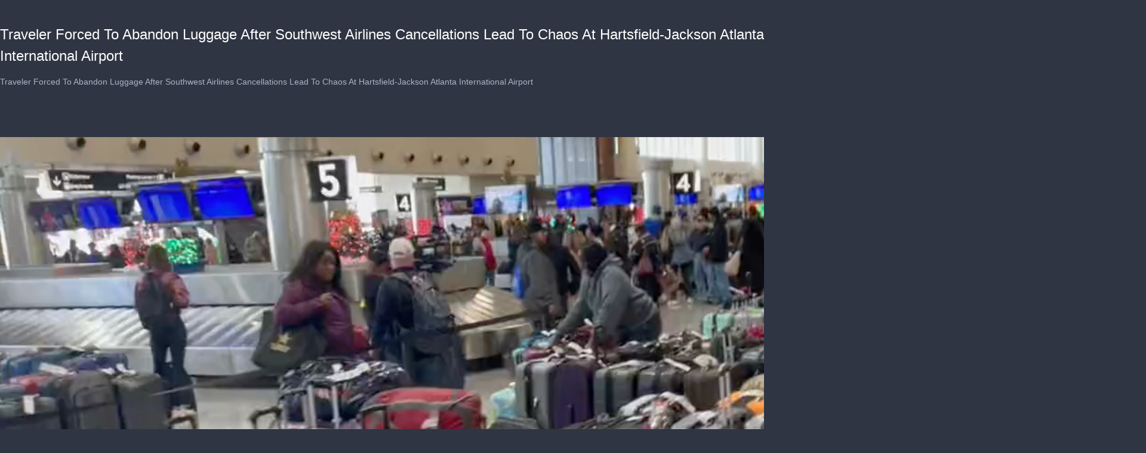

--- FILE ---
content_type: text/html
request_url: https://d12fayr3rb8wtn.cloudfront.net/jPLzGiUV-IToAxVNe.html
body_size: 795
content:
<!DOCTYPE html>
<html>
  <head prefix="og:http://ogp.me/ns#">
    <title>Traveler Forced To Abandon Luggage After Southwest Airlines Cancellations Lead To Chaos At Hartsfield-Jackson Atlanta International Airport</title>
    <meta charset="utf-8">
    <meta property="og:url" content="https://d12fayr3rb8wtn.cloudfront.net/jPLzGiUV-IToAxVNe.html">
    <meta property="og:title" content="Traveler Forced To Abandon Luggage After Southwest Airlines Cancellations Lead To Chaos At Hartsfield-Jackson Atlanta International Airport">
    <meta property="og:image" content="https://ddf7owwz09xn5.cloudfront.net/87e5cbbcdc02444392ebfd636e968d2e/2b471babecd240af918fce5676913d5e-00000.png">
    <meta property="og:description" content="Traveler Forced To Abandon Luggage After Southwest Airlines Cancellations Lead To Chaos At Hartsfield-Jackson Atlanta International Airport">
    <meta property="og:type" content="video">
    <meta property="og:video" content="https://d4b85i1qg2n5t.cloudfront.net/mp4/87e5cbbcdc02444392ebfd636e968d2e.mp4">
    <meta property="og:video:secure_url" content="https://d4b85i1qg2n5t.cloudfront.net/mp4/87e5cbbcdc02444392ebfd636e968d2e.mp4">
    <meta property="og:video:type" content="video/mp4">
    <meta property="og:video:width" content="480">
    <meta property="og:video:height" content="270">
    <meta name="twitter:card" content="player">
    <meta name="twitter:player" content="https://d12fayr3rb8wtn.cloudfront.net/jPLzGiUV-IToAxVNe.html">
    <meta name="twitter:player:width" content="480">
    <meta name="twitter:player:height" content="270">
    <meta name="twitter:player:stream" content="https://d4b85i1qg2n5t.cloudfront.net/mp4/87e5cbbcdc02444392ebfd636e968d2e.mp4">
    <meta name="twitter:player:stream:content_type" content="video/mp4; codecs=&quot;avc1.42E01E, mp4a.40.2&quot;">
    <style type="text/css">
        body { background: #2f3542; color: #FFF; font: 1rem/1.5 Arial, sans-serif; margin: 0 auto; padding: 0; overflow: hidden }
        #title, #description { display: none; font-weight: normal; -webkit-font-smoothing: antialiased }
        #title { font-size: 24px; margin: 40px auto 10px }
        #description { color: #aab4c8; font-size: 14px; margin: 15px auto }
        video { z-index: 1 !important; }
    </style>
  </head>
  <body onload="setupPlayer()">
    <h1 id="title">Traveler Forced To Abandon Luggage After Southwest Airlines Cancellations Lead To Chaos At Hartsfield-Jackson Atlanta International Airport</h1>
    <div id="video"></div>
    <p id="description">Traveler Forced To Abandon Luggage After Southwest Airlines Cancellations Lead To Chaos At Hartsfield-Jackson Atlanta International Airport</p>
    <script>
        function setupPlayer() {
          var video = document.createElement('video');
          var videodiv = document.getElementById("video");

          // Set the video source and attributes
          video.src = "https://d4b85i1qg2n5t.cloudfront.net/mp4/87e5cbbcdc02444392ebfd636e968d2e.mp4";
          video.poster = "https://ddf7owwz09xn5.cloudfront.net/87e5cbbcdc02444392ebfd636e968d2e/2b471babecd240af918fce5676913d5e-00000.png";
          video.controls = true;
          video.controlsList = 'nodownload';
          
          if (window === window.top) {
            document.getElementById("title").style.display = "block";
            document.getElementById("description").style.display = "block";
          } else {
            video.width = window.innerWidth;
          }
          document.body.appendChild(video);
        }
    </script>
  </body>
</html>